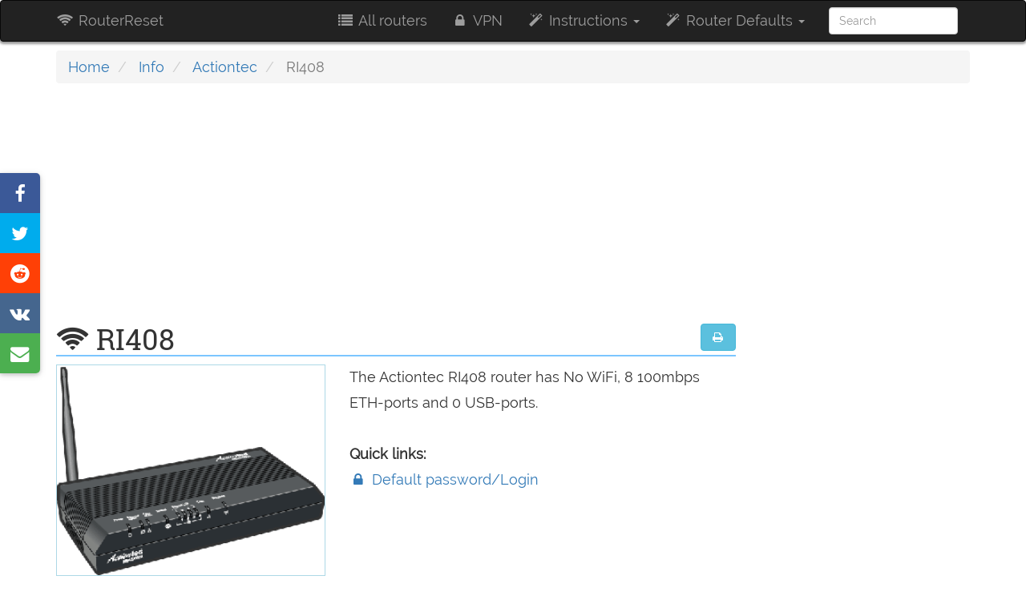

--- FILE ---
content_type: text/html; charset=utf-8
request_url: https://www.google.com/recaptcha/api2/aframe
body_size: 266
content:
<!DOCTYPE HTML><html><head><meta http-equiv="content-type" content="text/html; charset=UTF-8"></head><body><script nonce="TDiPMNFT_Rz1aE5crqplbw">/** Anti-fraud and anti-abuse applications only. See google.com/recaptcha */ try{var clients={'sodar':'https://pagead2.googlesyndication.com/pagead/sodar?'};window.addEventListener("message",function(a){try{if(a.source===window.parent){var b=JSON.parse(a.data);var c=clients[b['id']];if(c){var d=document.createElement('img');d.src=c+b['params']+'&rc='+(localStorage.getItem("rc::a")?sessionStorage.getItem("rc::b"):"");window.document.body.appendChild(d);sessionStorage.setItem("rc::e",parseInt(sessionStorage.getItem("rc::e")||0)+1);localStorage.setItem("rc::h",'1768736565825');}}}catch(b){}});window.parent.postMessage("_grecaptcha_ready", "*");}catch(b){}</script></body></html>